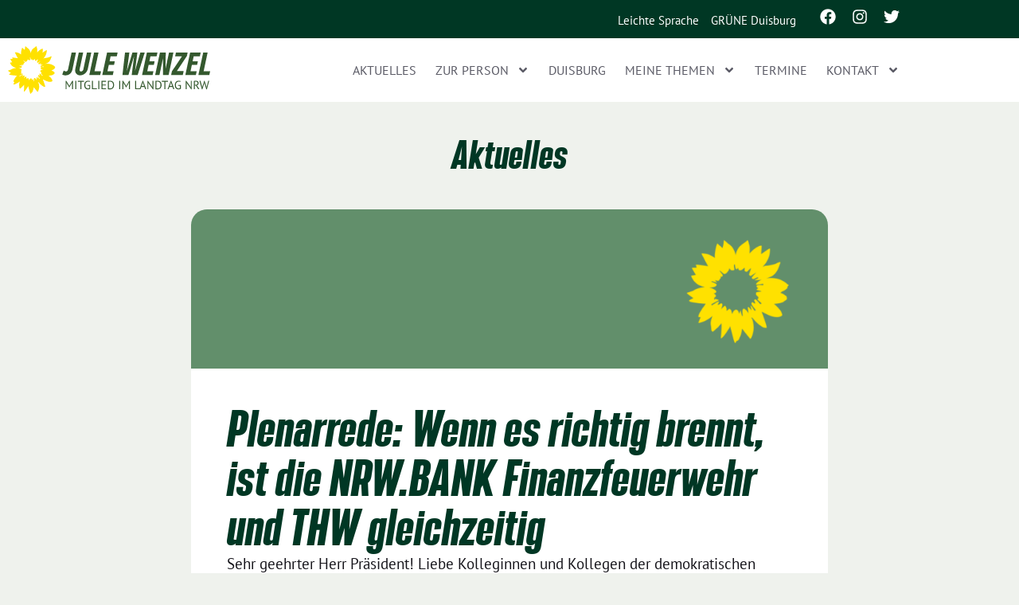

--- FILE ---
content_type: text/css
request_url: https://julewenzel.de/wp-content/uploads/elementor/css/post-5.css?ver=1768959941
body_size: 7188
content:
.elementor-kit-5{--e-global-color-primary:#005437;--e-global-color-secondary:#003724;--e-global-color-text:#15141A;--e-global-color-accent:#72183B;--e-global-color-2fe8ceb:#FFE100;--e-global-color-7832910:#5B5B66;--e-global-color-5ce9e2f:#46962B;--e-global-color-bcf63eb:#FFFFFF;--e-global-color-a9a873c:#072415;--e-global-color-64cebdf:#EFF2ED;--e-global-color-ea6b4dc:#ED7C7C;--e-global-color-2bf3ca6:#FA4949;--e-global-color-2c53ab8:#9BAD17;--e-global-color-d990505:#084721;--e-global-color-87b86dd:#296835;--e-global-color-e7eb439:#005437;--e-global-color-c45fda7:#4B0822;--e-global-typography-primary-font-family:"GrueneType_local";--e-global-typography-primary-font-weight:400;--e-global-typography-secondary-font-family:"GrueneType_local";--e-global-typography-secondary-font-weight:400;--e-global-typography-text-font-family:"PT-Sans-local";--e-global-typography-text-font-weight:400;--e-global-typography-accent-font-family:"PT-Sans-local";--e-global-typography-accent-font-weight:500;color:var( --e-global-color-text );font-family:"PT-Sans-local", Sans-serif;font-size:19px;font-weight:400;}.elementor-kit-5 e-page-transition{background-color:#FFBC7D;}.elementor-kit-5 a{color:var( --e-global-color-5ce9e2f );}.elementor-kit-5 a:hover{color:var( --e-global-color-secondary );}.elementor-kit-5 h1{color:var( --e-global-color-primary );font-weight:400;}.elementor-kit-5 h2{color:var( --e-global-color-primary );font-family:"BereitBolf-local", Sans-serif;font-size:45px;font-weight:400;}.elementor-kit-5 h4{color:var( --e-global-color-secondary );font-size:31px;}.elementor-section.elementor-section-boxed > .elementor-container{max-width:1140px;}.e-con{--container-max-width:1140px;}.elementor-widget:not(:last-child){margin-block-end:20px;}.elementor-element{--widgets-spacing:20px 20px;--widgets-spacing-row:20px;--widgets-spacing-column:20px;}{}h1.entry-title{display:var(--page-title-display);}.site-header .site-branding{flex-direction:column;align-items:stretch;}.site-header{padding-inline-end:0px;padding-inline-start:0px;}.site-footer .site-branding{flex-direction:column;align-items:stretch;}@media(max-width:1024px){.elementor-section.elementor-section-boxed > .elementor-container{max-width:1024px;}.e-con{--container-max-width:1024px;}}@media(max-width:767px){.elementor-section.elementor-section-boxed > .elementor-container{max-width:767px;}.e-con{--container-max-width:767px;}}/* Start Custom Fonts CSS */@font-face {
	font-family: 'GrueneType_local';
	font-style: normal;
	font-weight: normal;
	font-display: auto;
	src: url('https://julewenzel.de/wp-content/uploads/2023/12/gruenetype-blackcondenseditalic-webfont.eot');
	src: url('https://julewenzel.de/wp-content/uploads/2023/12/gruenetype-blackcondenseditalic-webfont.eot?#iefix') format('embedded-opentype'),
		url('https://julewenzel.de/wp-content/uploads/2023/12/GrueneType-BlackCondensedItalic.woff2') format('woff2'),
		url('https://julewenzel.de/wp-content/uploads/2023/12/GrueneType-BlackCondensedItalic.woff') format('woff'),
		url('https://julewenzel.de/wp-content/uploads/2023/12/gruenetype-blackcondenseditalic-webfont.ttf') format('truetype'),
		url('https://julewenzel.de/wp-content/uploads/2023/12/gruenetype-blackcondenseditalic-webfont.svg#GrueneType_local') format('svg');
}
/* End Custom Fonts CSS */
/* Start Custom Fonts CSS */@font-face {
	font-family: 'PT-Sans-local';
	font-style: normal;
	font-weight: normal;
	font-display: auto;
	src: url('https://julewenzel.de/wp-content/uploads/2022/11/pt-sans-v17-latin-regular.eot');
	src: url('https://julewenzel.de/wp-content/uploads/2022/11/pt-sans-v17-latin-regular.eot?#iefix') format('embedded-opentype'),
		url('https://julewenzel.de/wp-content/uploads/2022/11/pt-sans-v17-latin-regular.woff2') format('woff2'),
		url('https://julewenzel.de/wp-content/uploads/2022/11/pt-sans-v17-latin-regular.woff') format('woff'),
		url('https://julewenzel.de/wp-content/uploads/2022/11/pt-sans-v17-latin-regular.ttf') format('truetype'),
		url('https://julewenzel.de/wp-content/uploads/2022/11/pt-sans-v17-latin-regular.svg#PT-Sans-local') format('svg');
}
@font-face {
	font-family: 'PT-Sans-local';
	font-style: italic;
	font-weight: normal;
	font-display: auto;
	src: url('https://julewenzel.de/wp-content/uploads/2022/11/pt-sans-v17-latin-italic.eot');
	src: url('https://julewenzel.de/wp-content/uploads/2022/11/pt-sans-v17-latin-italic.eot?#iefix') format('embedded-opentype'),
		url('https://julewenzel.de/wp-content/uploads/2022/11/pt-sans-v17-latin-italic.woff2') format('woff2'),
		url('https://julewenzel.de/wp-content/uploads/2022/11/pt-sans-v17-latin-italic.woff') format('woff'),
		url('https://julewenzel.de/wp-content/uploads/2022/11/pt-sans-v17-latin-italic.ttf') format('truetype'),
		url('https://julewenzel.de/wp-content/uploads/2022/11/pt-sans-v17-latin-italic.svg#PT-Sans-local') format('svg');
}
@font-face {
	font-family: 'PT-Sans-local';
	font-style: normal;
	font-weight: bold;
	font-display: auto;
	src: url('https://julewenzel.de/wp-content/uploads/2022/11/pt-sans-v17-latin-700.eot');
	src: url('https://julewenzel.de/wp-content/uploads/2022/11/pt-sans-v17-latin-700.eot?#iefix') format('embedded-opentype'),
		url('https://julewenzel.de/wp-content/uploads/2022/11/pt-sans-v17-latin-700.woff2') format('woff2'),
		url('https://julewenzel.de/wp-content/uploads/2022/11/pt-sans-v17-latin-700.woff') format('woff'),
		url('https://julewenzel.de/wp-content/uploads/2022/11/pt-sans-v17-latin-700.ttf') format('truetype'),
		url('https://julewenzel.de/wp-content/uploads/2022/11/pt-sans-v17-latin-700.svg#PT-Sans-local') format('svg');
}
@font-face {
	font-family: 'PT-Sans-local';
	font-style: italic;
	font-weight: bold;
	font-display: auto;
	src: url('https://julewenzel.de/wp-content/uploads/2022/11/pt-sans-v17-latin-700italic.eot');
	src: url('https://julewenzel.de/wp-content/uploads/2022/11/pt-sans-v17-latin-700italic.eot?#iefix') format('embedded-opentype'),
		url('https://julewenzel.de/wp-content/uploads/2022/11/pt-sans-v17-latin-700italic.woff2') format('woff2'),
		url('https://julewenzel.de/wp-content/uploads/2022/11/pt-sans-v17-latin-700italic.woff') format('woff'),
		url('https://julewenzel.de/wp-content/uploads/2022/11/pt-sans-v17-latin-700italic.ttf') format('truetype'),
		url('https://julewenzel.de/wp-content/uploads/2022/11/pt-sans-v17-latin-700italic.svg#PT-Sans-local') format('svg');
}
@font-face {
	font-family: 'PT-Sans-local';
	font-style: normal;
	font-weight: normal;
	font-display: auto;
	src: ;
}
/* End Custom Fonts CSS */
/* Start Custom Fonts CSS */@font-face {
	font-family: 'BereitBolf-local';
	font-style: normal;
	font-weight: normal;
	font-display: auto;
	src: url('https://julewenzel.de/wp-content/uploads/2022/11/bereitbold-oblique-webfont.eot');
	src: url('https://julewenzel.de/wp-content/uploads/2022/11/bereitbold-oblique-webfont.eot?#iefix') format('embedded-opentype'),
		url('https://julewenzel.de/wp-content/uploads/2022/11/bereitbold-oblique-webfont.woff2') format('woff2'),
		url('https://julewenzel.de/wp-content/uploads/2022/11/bereitbold-oblique-webfont.woff') format('woff'),
		url('https://julewenzel.de/wp-content/uploads/2022/11/bereitbold-oblique-webfont.ttf') format('truetype'),
		url('https://julewenzel.de/wp-content/uploads/2022/11/bereitbold-oblique-webfont.svg#BereitBolf-local') format('svg');
}
/* End Custom Fonts CSS */

--- FILE ---
content_type: text/css
request_url: https://julewenzel.de/wp-content/uploads/elementor/css/post-9.css?ver=1768959941
body_size: 12703
content:
.elementor-9 .elementor-element.elementor-element-71d539d:not(.elementor-motion-effects-element-type-background), .elementor-9 .elementor-element.elementor-element-71d539d > .elementor-motion-effects-container > .elementor-motion-effects-layer{background-color:var( --e-global-color-secondary );}.elementor-9 .elementor-element.elementor-element-71d539d{transition:background 0.3s, border 0.3s, border-radius 0.3s, box-shadow 0.3s;}.elementor-9 .elementor-element.elementor-element-71d539d > .elementor-background-overlay{transition:background 0.3s, border-radius 0.3s, opacity 0.3s;}.elementor-bc-flex-widget .elementor-9 .elementor-element.elementor-element-8f218c0.elementor-column .elementor-widget-wrap{align-items:center;}.elementor-9 .elementor-element.elementor-element-8f218c0.elementor-column.elementor-element[data-element_type="column"] > .elementor-widget-wrap.elementor-element-populated{align-content:center;align-items:center;}.elementor-9 .elementor-element.elementor-element-8f218c0.elementor-column > .elementor-widget-wrap{justify-content:flex-end;}.elementor-widget-button .elementor-button{background-color:var( --e-global-color-accent );font-family:var( --e-global-typography-accent-font-family ), Sans-serif;font-weight:var( --e-global-typography-accent-font-weight );}.elementor-9 .elementor-element.elementor-element-3fbe0fb .elementor-button{background-color:#145F3200;fill:var( --e-global-color-bcf63eb );color:var( --e-global-color-bcf63eb );padding:0px 0px 0px 0px;}.elementor-9 .elementor-element.elementor-element-3fbe0fb{width:auto;max-width:auto;}.elementor-9 .elementor-element.elementor-element-3fbe0fb > .elementor-widget-container{margin:0px 15px 0px 0px;}.elementor-9 .elementor-element.elementor-element-3fbe0fb .elementor-button:hover, .elementor-9 .elementor-element.elementor-element-3fbe0fb .elementor-button:focus{color:var( --e-global-color-2fe8ceb );}.elementor-9 .elementor-element.elementor-element-3fbe0fb .elementor-button:hover svg, .elementor-9 .elementor-element.elementor-element-3fbe0fb .elementor-button:focus svg{fill:var( --e-global-color-2fe8ceb );}.elementor-9 .elementor-element.elementor-element-d51ffea .elementor-button{background-color:#145F3200;fill:var( --e-global-color-bcf63eb );color:var( --e-global-color-bcf63eb );padding:0px 0px 0px 0px;}.elementor-9 .elementor-element.elementor-element-d51ffea{width:auto;max-width:auto;}.elementor-9 .elementor-element.elementor-element-d51ffea > .elementor-widget-container{margin:0px 30px 0px 0px;}.elementor-9 .elementor-element.elementor-element-d51ffea .elementor-button:hover, .elementor-9 .elementor-element.elementor-element-d51ffea .elementor-button:focus{color:var( --e-global-color-2fe8ceb );}.elementor-9 .elementor-element.elementor-element-d51ffea .elementor-button:hover svg, .elementor-9 .elementor-element.elementor-element-d51ffea .elementor-button:focus svg{fill:var( --e-global-color-2fe8ceb );}.elementor-9 .elementor-element.elementor-element-aa179a2{--grid-template-columns:repeat(0, auto);width:auto;max-width:auto;--icon-size:20px;--grid-column-gap:15px;--grid-row-gap:0px;}.elementor-9 .elementor-element.elementor-element-aa179a2 .elementor-widget-container{text-align:right;}.elementor-9 .elementor-element.elementor-element-aa179a2 .elementor-social-icon{background-color:#A0C86400;--icon-padding:0em;}.elementor-9 .elementor-element.elementor-element-aa179a2 .elementor-social-icon i{color:var( --e-global-color-bcf63eb );}.elementor-9 .elementor-element.elementor-element-aa179a2 .elementor-social-icon svg{fill:var( --e-global-color-bcf63eb );}.elementor-9 .elementor-element.elementor-element-aa179a2 .elementor-social-icon:hover i{color:var( --e-global-color-2fe8ceb );}.elementor-9 .elementor-element.elementor-element-aa179a2 .elementor-social-icon:hover svg{fill:var( --e-global-color-2fe8ceb );}.elementor-9 .elementor-element.elementor-element-dc9e2ef:not(.elementor-motion-effects-element-type-background), .elementor-9 .elementor-element.elementor-element-dc9e2ef > .elementor-motion-effects-container > .elementor-motion-effects-layer{background-color:var( --e-global-color-bcf63eb );}.elementor-9 .elementor-element.elementor-element-dc9e2ef{transition:background 0.3s, border 0.3s, border-radius 0.3s, box-shadow 0.3s;}.elementor-9 .elementor-element.elementor-element-dc9e2ef > .elementor-background-overlay{transition:background 0.3s, border-radius 0.3s, opacity 0.3s;}.elementor-bc-flex-widget .elementor-9 .elementor-element.elementor-element-a04f4dd.elementor-column .elementor-widget-wrap{align-items:center;}.elementor-9 .elementor-element.elementor-element-a04f4dd.elementor-column.elementor-element[data-element_type="column"] > .elementor-widget-wrap.elementor-element-populated{align-content:center;align-items:center;}.elementor-9 .elementor-element.elementor-element-a04f4dd.elementor-column > .elementor-widget-wrap{justify-content:space-between;}.elementor-widget-theme-site-logo .widget-image-caption{color:var( --e-global-color-text );font-family:var( --e-global-typography-text-font-family ), Sans-serif;font-weight:var( --e-global-typography-text-font-weight );}.elementor-9 .elementor-element.elementor-element-03f974b{width:auto;max-width:auto;text-align:start;}.elementor-9 .elementor-element.elementor-element-03f974b > .elementor-widget-container{margin:0px 7px 0px 0px;}.elementor-9 .elementor-element.elementor-element-03f974b img{width:254px;}.elementor-widget-nav-menu .elementor-nav-menu .elementor-item{font-family:var( --e-global-typography-primary-font-family ), Sans-serif;font-weight:var( --e-global-typography-primary-font-weight );}.elementor-widget-nav-menu .elementor-nav-menu--main .elementor-item{color:var( --e-global-color-text );fill:var( --e-global-color-text );}.elementor-widget-nav-menu .elementor-nav-menu--main .elementor-item:hover,
					.elementor-widget-nav-menu .elementor-nav-menu--main .elementor-item.elementor-item-active,
					.elementor-widget-nav-menu .elementor-nav-menu--main .elementor-item.highlighted,
					.elementor-widget-nav-menu .elementor-nav-menu--main .elementor-item:focus{color:var( --e-global-color-accent );fill:var( --e-global-color-accent );}.elementor-widget-nav-menu .elementor-nav-menu--main:not(.e--pointer-framed) .elementor-item:before,
					.elementor-widget-nav-menu .elementor-nav-menu--main:not(.e--pointer-framed) .elementor-item:after{background-color:var( --e-global-color-accent );}.elementor-widget-nav-menu .e--pointer-framed .elementor-item:before,
					.elementor-widget-nav-menu .e--pointer-framed .elementor-item:after{border-color:var( --e-global-color-accent );}.elementor-widget-nav-menu{--e-nav-menu-divider-color:var( --e-global-color-text );}.elementor-widget-nav-menu .elementor-nav-menu--dropdown .elementor-item, .elementor-widget-nav-menu .elementor-nav-menu--dropdown  .elementor-sub-item{font-family:var( --e-global-typography-accent-font-family ), Sans-serif;font-weight:var( --e-global-typography-accent-font-weight );}.elementor-9 .elementor-element.elementor-element-05c2af7{width:auto;max-width:auto;align-self:center;--e-nav-menu-horizontal-menu-item-margin:calc( 24px / 2 );}.elementor-9 .elementor-element.elementor-element-05c2af7 .elementor-menu-toggle{margin-left:auto;background-color:var( --e-global-color-primary );}.elementor-9 .elementor-element.elementor-element-05c2af7 .elementor-nav-menu .elementor-item{font-family:"PT-Sans-local", Sans-serif;font-size:16px;font-weight:400;text-transform:uppercase;}.elementor-9 .elementor-element.elementor-element-05c2af7 .elementor-nav-menu--main .elementor-item{color:var( --e-global-color-7832910 );fill:var( --e-global-color-7832910 );padding-left:0px;padding-right:0px;padding-top:0px;padding-bottom:0px;}.elementor-9 .elementor-element.elementor-element-05c2af7 .elementor-nav-menu--main .elementor-item:hover,
					.elementor-9 .elementor-element.elementor-element-05c2af7 .elementor-nav-menu--main .elementor-item.elementor-item-active,
					.elementor-9 .elementor-element.elementor-element-05c2af7 .elementor-nav-menu--main .elementor-item.highlighted,
					.elementor-9 .elementor-element.elementor-element-05c2af7 .elementor-nav-menu--main .elementor-item:focus{color:var( --e-global-color-5ce9e2f );fill:var( --e-global-color-5ce9e2f );}.elementor-9 .elementor-element.elementor-element-05c2af7 .elementor-nav-menu--main:not(.elementor-nav-menu--layout-horizontal) .elementor-nav-menu > li:not(:last-child){margin-bottom:24px;}.elementor-9 .elementor-element.elementor-element-05c2af7 .elementor-nav-menu--dropdown a:hover,
					.elementor-9 .elementor-element.elementor-element-05c2af7 .elementor-nav-menu--dropdown a:focus,
					.elementor-9 .elementor-element.elementor-element-05c2af7 .elementor-nav-menu--dropdown a.elementor-item-active,
					.elementor-9 .elementor-element.elementor-element-05c2af7 .elementor-nav-menu--dropdown a.highlighted,
					.elementor-9 .elementor-element.elementor-element-05c2af7 .elementor-menu-toggle:hover,
					.elementor-9 .elementor-element.elementor-element-05c2af7 .elementor-menu-toggle:focus{color:var( --e-global-color-5ce9e2f );}.elementor-9 .elementor-element.elementor-element-05c2af7 .elementor-nav-menu--dropdown a:hover,
					.elementor-9 .elementor-element.elementor-element-05c2af7 .elementor-nav-menu--dropdown a:focus,
					.elementor-9 .elementor-element.elementor-element-05c2af7 .elementor-nav-menu--dropdown a.elementor-item-active,
					.elementor-9 .elementor-element.elementor-element-05c2af7 .elementor-nav-menu--dropdown a.highlighted{background-color:var( --e-global-color-64cebdf );}.elementor-9 .elementor-element.elementor-element-05c2af7 .elementor-nav-menu--dropdown a.elementor-item-active{background-color:var( --e-global-color-64cebdf );}.elementor-9 .elementor-element.elementor-element-05c2af7 .elementor-nav-menu--dropdown .elementor-item, .elementor-9 .elementor-element.elementor-element-05c2af7 .elementor-nav-menu--dropdown  .elementor-sub-item{font-family:"PT-Sans-local", Sans-serif;font-size:1em;font-weight:700;text-transform:uppercase;letter-spacing:0.4px;}.elementor-9 .elementor-element.elementor-element-05c2af7 .elementor-nav-menu--dropdown{border-style:solid;border-width:1px 1px 1px 1px;border-color:#CCCCD6;border-radius:15px 15px 15px 15px;}.elementor-9 .elementor-element.elementor-element-05c2af7 .elementor-nav-menu--dropdown li:first-child a{border-top-left-radius:15px;border-top-right-radius:15px;}.elementor-9 .elementor-element.elementor-element-05c2af7 .elementor-nav-menu--dropdown li:last-child a{border-bottom-right-radius:15px;border-bottom-left-radius:15px;}.elementor-9 .elementor-element.elementor-element-05c2af7 .elementor-nav-menu--main .elementor-nav-menu--dropdown, .elementor-9 .elementor-element.elementor-element-05c2af7 .elementor-nav-menu__container.elementor-nav-menu--dropdown{box-shadow:0px 0px 20px 0px rgba(0, 0, 0, 0.2);}.elementor-9 .elementor-element.elementor-element-05c2af7 .elementor-nav-menu--dropdown a{padding-left:30px;padding-right:30px;padding-top:15px;padding-bottom:15px;}.elementor-9 .elementor-element.elementor-element-05c2af7 .elementor-nav-menu--dropdown li:not(:last-child){border-style:solid;border-color:#5B5B663B;border-bottom-width:1px;}.elementor-9 .elementor-element.elementor-element-05c2af7 .elementor-nav-menu--main > .elementor-nav-menu > li > .elementor-nav-menu--dropdown, .elementor-9 .elementor-element.elementor-element-05c2af7 .elementor-nav-menu__container.elementor-nav-menu--dropdown{margin-top:40px !important;}.elementor-9 .elementor-element.elementor-element-05c2af7 div.elementor-menu-toggle{color:var( --e-global-color-bcf63eb );}.elementor-9 .elementor-element.elementor-element-05c2af7 div.elementor-menu-toggle svg{fill:var( --e-global-color-bcf63eb );}.elementor-theme-builder-content-area{height:400px;}.elementor-location-header:before, .elementor-location-footer:before{content:"";display:table;clear:both;}@media(max-width:1024px){.elementor-9 .elementor-element.elementor-element-05c2af7 .elementor-nav-menu--dropdown{border-radius:0px 0px 0px 0px;}.elementor-9 .elementor-element.elementor-element-05c2af7 .elementor-nav-menu--dropdown li:first-child a{border-top-left-radius:0px;border-top-right-radius:0px;}.elementor-9 .elementor-element.elementor-element-05c2af7 .elementor-nav-menu--dropdown li:last-child a{border-bottom-right-radius:0px;border-bottom-left-radius:0px;}.elementor-9 .elementor-element.elementor-element-05c2af7 .elementor-nav-menu--dropdown a{padding-top:20px;padding-bottom:20px;}.elementor-9 .elementor-element.elementor-element-05c2af7 .elementor-nav-menu--main > .elementor-nav-menu > li > .elementor-nav-menu--dropdown, .elementor-9 .elementor-element.elementor-element-05c2af7 .elementor-nav-menu__container.elementor-nav-menu--dropdown{margin-top:0px !important;}.elementor-9 .elementor-element.elementor-element-05c2af7{--nav-menu-icon-size:30px;}}

--- FILE ---
content_type: text/css
request_url: https://julewenzel.de/wp-content/uploads/elementor/css/post-84.css?ver=1768959941
body_size: 7115
content:
.elementor-84 .elementor-element.elementor-element-cfe9511:not(.elementor-motion-effects-element-type-background), .elementor-84 .elementor-element.elementor-element-cfe9511 > .elementor-motion-effects-container > .elementor-motion-effects-layer{background-color:var( --e-global-color-primary );}.elementor-84 .elementor-element.elementor-element-cfe9511{transition:background 0.3s, border 0.3s, border-radius 0.3s, box-shadow 0.3s;padding:1% 0% 1% 0%;}.elementor-84 .elementor-element.elementor-element-cfe9511 > .elementor-background-overlay{transition:background 0.3s, border-radius 0.3s, opacity 0.3s;}.elementor-widget-image .widget-image-caption{color:var( --e-global-color-text );font-family:var( --e-global-typography-text-font-family ), Sans-serif;font-weight:var( --e-global-typography-text-font-weight );}.elementor-84 .elementor-element.elementor-element-1544f09{text-align:end;}.elementor-84 .elementor-element.elementor-element-1544f09 img{width:250px;height:133px;}.elementor-84 .elementor-element.elementor-element-f6146d9 > .elementor-container > .elementor-column > .elementor-widget-wrap{align-content:center;align-items:center;}.elementor-84 .elementor-element.elementor-element-f6146d9:not(.elementor-motion-effects-element-type-background), .elementor-84 .elementor-element.elementor-element-f6146d9 > .elementor-motion-effects-container > .elementor-motion-effects-layer{background-color:#002518;}.elementor-84 .elementor-element.elementor-element-f6146d9{transition:background 0.3s, border 0.3s, border-radius 0.3s, box-shadow 0.3s;padding:3% 0% 3% 0%;}.elementor-84 .elementor-element.elementor-element-f6146d9 > .elementor-background-overlay{transition:background 0.3s, border-radius 0.3s, opacity 0.3s;}.elementor-widget-icon-list .elementor-icon-list-item:not(:last-child):after{border-color:var( --e-global-color-text );}.elementor-widget-icon-list .elementor-icon-list-icon i{color:var( --e-global-color-primary );}.elementor-widget-icon-list .elementor-icon-list-icon svg{fill:var( --e-global-color-primary );}.elementor-widget-icon-list .elementor-icon-list-item > .elementor-icon-list-text, .elementor-widget-icon-list .elementor-icon-list-item > a{font-family:var( --e-global-typography-text-font-family ), Sans-serif;font-weight:var( --e-global-typography-text-font-weight );}.elementor-widget-icon-list .elementor-icon-list-text{color:var( --e-global-color-secondary );}.elementor-84 .elementor-element.elementor-element-5794e65 .elementor-icon-list-icon i{transition:color 0.3s;}.elementor-84 .elementor-element.elementor-element-5794e65 .elementor-icon-list-icon svg{transition:fill 0.3s;}.elementor-84 .elementor-element.elementor-element-5794e65{--e-icon-list-icon-size:14px;--icon-vertical-offset:0px;}.elementor-84 .elementor-element.elementor-element-5794e65 .elementor-icon-list-item > .elementor-icon-list-text, .elementor-84 .elementor-element.elementor-element-5794e65 .elementor-icon-list-item > a{font-family:"PT-Sans-local", Sans-serif;font-size:15px;font-weight:400;}.elementor-84 .elementor-element.elementor-element-5794e65 .elementor-icon-list-text{color:var( --e-global-color-bcf63eb );transition:color 0.3s;}.elementor-84 .elementor-element.elementor-element-5794e65 .elementor-icon-list-item:hover .elementor-icon-list-text{color:var( --e-global-color-5ce9e2f );}.elementor-84 .elementor-element.elementor-element-3a7702c{--grid-template-columns:repeat(0, auto);--icon-size:23px;--grid-column-gap:6px;--grid-row-gap:0px;}.elementor-84 .elementor-element.elementor-element-3a7702c .elementor-widget-container{text-align:center;}.elementor-84 .elementor-element.elementor-element-3a7702c .elementor-social-icon{background-color:var( --e-global-color-bcf63eb );--icon-padding:0.4em;}.elementor-84 .elementor-element.elementor-element-3a7702c .elementor-social-icon i{color:var( --e-global-color-a9a873c );}.elementor-84 .elementor-element.elementor-element-3a7702c .elementor-social-icon svg{fill:var( --e-global-color-a9a873c );}.elementor-84 .elementor-element.elementor-element-3a7702c .elementor-icon{border-radius:100px 100px 100px 100px;}.elementor-84 .elementor-element.elementor-element-3a7702c .elementor-social-icon:hover{background-color:var( --e-global-color-5ce9e2f );}.elementor-84 .elementor-element.elementor-element-3a7702c .elementor-social-icon:hover i{color:var( --e-global-color-bcf63eb );}.elementor-84 .elementor-element.elementor-element-3a7702c .elementor-social-icon:hover svg{fill:var( --e-global-color-bcf63eb );}.elementor-84 .elementor-element.elementor-element-54de464 .elementor-icon-list-icon i{transition:color 0.3s;}.elementor-84 .elementor-element.elementor-element-54de464 .elementor-icon-list-icon svg{transition:fill 0.3s;}.elementor-84 .elementor-element.elementor-element-54de464{--e-icon-list-icon-size:14px;--icon-vertical-offset:0px;}.elementor-84 .elementor-element.elementor-element-54de464 .elementor-icon-list-item > .elementor-icon-list-text, .elementor-84 .elementor-element.elementor-element-54de464 .elementor-icon-list-item > a{font-family:"PT-Sans-local", Sans-serif;font-size:15px;font-weight:400;}.elementor-84 .elementor-element.elementor-element-54de464 .elementor-icon-list-text{color:var( --e-global-color-bcf63eb );transition:color 0.3s;}.elementor-84 .elementor-element.elementor-element-54de464 .elementor-icon-list-item:hover .elementor-icon-list-text{color:var( --e-global-color-5ce9e2f );}.elementor-theme-builder-content-area{height:400px;}.elementor-location-header:before, .elementor-location-footer:before{content:"";display:table;clear:both;}@media(max-width:1024px){.elementor-84 .elementor-element.elementor-element-5794e65 .elementor-icon-list-items:not(.elementor-inline-items) .elementor-icon-list-item:not(:last-child){padding-block-end:calc(15px/2);}.elementor-84 .elementor-element.elementor-element-5794e65 .elementor-icon-list-items:not(.elementor-inline-items) .elementor-icon-list-item:not(:first-child){margin-block-start:calc(15px/2);}.elementor-84 .elementor-element.elementor-element-5794e65 .elementor-icon-list-items.elementor-inline-items .elementor-icon-list-item{margin-inline:calc(15px/2);}.elementor-84 .elementor-element.elementor-element-5794e65 .elementor-icon-list-items.elementor-inline-items{margin-inline:calc(-15px/2);}.elementor-84 .elementor-element.elementor-element-5794e65 .elementor-icon-list-items.elementor-inline-items .elementor-icon-list-item:after{inset-inline-end:calc(-15px/2);}.elementor-84 .elementor-element.elementor-element-54de464 .elementor-icon-list-items:not(.elementor-inline-items) .elementor-icon-list-item:not(:last-child){padding-block-end:calc(15px/2);}.elementor-84 .elementor-element.elementor-element-54de464 .elementor-icon-list-items:not(.elementor-inline-items) .elementor-icon-list-item:not(:first-child){margin-block-start:calc(15px/2);}.elementor-84 .elementor-element.elementor-element-54de464 .elementor-icon-list-items.elementor-inline-items .elementor-icon-list-item{margin-inline:calc(15px/2);}.elementor-84 .elementor-element.elementor-element-54de464 .elementor-icon-list-items.elementor-inline-items{margin-inline:calc(-15px/2);}.elementor-84 .elementor-element.elementor-element-54de464 .elementor-icon-list-items.elementor-inline-items .elementor-icon-list-item:after{inset-inline-end:calc(-15px/2);}}

--- FILE ---
content_type: text/css
request_url: https://julewenzel.de/wp-content/uploads/elementor/css/post-515.css?ver=1768961991
body_size: 11419
content:
.elementor-515 .elementor-element.elementor-element-f2fab2d{--display:flex;--flex-direction:column;--container-widget-width:100%;--container-widget-height:initial;--container-widget-flex-grow:0;--container-widget-align-self:initial;--flex-wrap-mobile:wrap;--padding-top:45px;--padding-bottom:45px;--padding-left:25px;--padding-right:25px;}.elementor-515 .elementor-element.elementor-element-e60e8dd{--display:flex;--gap:0px 0px;--row-gap:0px;--column-gap:0px;--padding-top:0px;--padding-bottom:0px;--padding-left:0px;--padding-right:0px;}.elementor-widget-heading .elementor-heading-title{font-family:var( --e-global-typography-primary-font-family ), Sans-serif;font-weight:var( --e-global-typography-primary-font-weight );color:var( --e-global-color-primary );}.elementor-515 .elementor-element.elementor-element-efbc31b > .elementor-widget-container{margin:0px 0px 45px 0px;}.elementor-515 .elementor-element.elementor-element-efbc31b{text-align:center;}.elementor-515 .elementor-element.elementor-element-efbc31b .elementor-heading-title{font-family:"BereitBolf-local", Sans-serif;font-weight:400;color:var( --e-global-color-secondary );}.elementor-widget-theme-post-featured-image .widget-image-caption{color:var( --e-global-color-text );font-family:var( --e-global-typography-text-font-family ), Sans-serif;font-weight:var( --e-global-typography-text-font-weight );}.elementor-515 .elementor-element.elementor-element-463edbe img{border-radius:20px 20px 0px 0px;}.elementor-515 .elementor-element.elementor-element-7369b29{--display:flex;--border-radius:0px 0px 20px 20px;--padding-top:45px;--padding-bottom:45px;--padding-left:45px;--padding-right:45px;}.elementor-515 .elementor-element.elementor-element-7369b29:not(.elementor-motion-effects-element-type-background), .elementor-515 .elementor-element.elementor-element-7369b29 > .elementor-motion-effects-container > .elementor-motion-effects-layer{background-color:var( --e-global-color-bcf63eb );}.elementor-widget-theme-post-title .elementor-heading-title{font-family:var( --e-global-typography-primary-font-family ), Sans-serif;font-weight:var( --e-global-typography-primary-font-weight );color:var( --e-global-color-primary );}.elementor-515 .elementor-element.elementor-element-2cfe58a .elementor-heading-title{font-family:"BereitBolf-local", Sans-serif;font-size:3em;font-weight:600;line-height:1.1em;color:var( --e-global-color-secondary );}.elementor-widget-post-info .elementor-icon-list-item:not(:last-child):after{border-color:var( --e-global-color-text );}.elementor-widget-post-info .elementor-icon-list-icon i{color:var( --e-global-color-primary );}.elementor-widget-post-info .elementor-icon-list-icon svg{fill:var( --e-global-color-primary );}.elementor-widget-post-info .elementor-icon-list-text, .elementor-widget-post-info .elementor-icon-list-text a{color:var( --e-global-color-secondary );}.elementor-widget-post-info .elementor-icon-list-item{font-family:var( --e-global-typography-text-font-family ), Sans-serif;font-weight:var( --e-global-typography-text-font-weight );}.elementor-515 .elementor-element.elementor-element-ec63cdb .elementor-icon-list-icon{width:14px;}.elementor-515 .elementor-element.elementor-element-ec63cdb .elementor-icon-list-icon i{font-size:14px;}.elementor-515 .elementor-element.elementor-element-ec63cdb .elementor-icon-list-icon svg{--e-icon-list-icon-size:14px;}.elementor-515 .elementor-element.elementor-element-ec63cdb .elementor-icon-list-text, .elementor-515 .elementor-element.elementor-element-ec63cdb .elementor-icon-list-text a{color:var( --e-global-color-2c53ab8 );}.elementor-515 .elementor-element.elementor-element-ec63cdb .elementor-icon-list-item{font-family:"PT-Sans-local", Sans-serif;font-weight:400;}.elementor-widget-theme-post-content{color:var( --e-global-color-text );font-family:var( --e-global-typography-text-font-family ), Sans-serif;font-weight:var( --e-global-typography-text-font-weight );}.elementor-515 .elementor-element.elementor-element-04bba3d{font-family:"PT-Sans-local", Sans-serif;font-weight:400;}.elementor-515 .elementor-element.elementor-element-3a73d25{--display:flex;--padding-top:15px;--padding-bottom:45px;--padding-left:25px;--padding-right:25px;}.elementor-widget-post-navigation span.post-navigation__prev--label{color:var( --e-global-color-text );}.elementor-widget-post-navigation span.post-navigation__next--label{color:var( --e-global-color-text );}.elementor-widget-post-navigation span.post-navigation__prev--label, .elementor-widget-post-navigation span.post-navigation__next--label{font-family:var( --e-global-typography-secondary-font-family ), Sans-serif;font-weight:var( --e-global-typography-secondary-font-weight );}.elementor-widget-post-navigation span.post-navigation__prev--title, .elementor-widget-post-navigation span.post-navigation__next--title{color:var( --e-global-color-secondary );font-family:var( --e-global-typography-secondary-font-family ), Sans-serif;font-weight:var( --e-global-typography-secondary-font-weight );}.elementor-515 .elementor-element.elementor-element-8577047 span.post-navigation__prev--label{color:var( --e-global-color-2c53ab8 );}.elementor-515 .elementor-element.elementor-element-8577047 span.post-navigation__next--label{color:var( --e-global-color-2c53ab8 );}.elementor-515 .elementor-element.elementor-element-8577047 span.post-navigation__prev--label, .elementor-515 .elementor-element.elementor-element-8577047 span.post-navigation__next--label{font-family:"BereitBolf-local", Sans-serif;font-size:23px;font-weight:400;}.elementor-515 .elementor-element.elementor-element-8577047 span.post-navigation__prev--title, .elementor-515 .elementor-element.elementor-element-8577047 span.post-navigation__next--title{font-family:"BereitBolf-local", Sans-serif;font-size:1.8em;font-weight:400;}.elementor-515 .elementor-element.elementor-element-8577047 .post-navigation__arrow-wrapper{color:var( --e-global-color-2c53ab8 );fill:var( --e-global-color-2c53ab8 );}.elementor-515 .elementor-element.elementor-element-8577047 .elementor-post-navigation__separator{background-color:var( --e-global-color-64cebdf );width:3em;}.elementor-515 .elementor-element.elementor-element-8577047 .elementor-post-navigation{color:var( --e-global-color-64cebdf );border-block-width:3em;padding:15px 0;}.elementor-515 .elementor-element.elementor-element-8577047 .elementor-post-navigation__next.elementor-post-navigation__link{width:calc(50% - (3em / 2));}.elementor-515 .elementor-element.elementor-element-8577047 .elementor-post-navigation__prev.elementor-post-navigation__link{width:calc(50% - (3em / 2));}body.elementor-page-515:not(.elementor-motion-effects-element-type-background), body.elementor-page-515 > .elementor-motion-effects-container > .elementor-motion-effects-layer{background-color:var( --e-global-color-64cebdf );}@media(max-width:767px){.elementor-515 .elementor-element.elementor-element-f2fab2d{--padding-top:15px;--padding-bottom:15px;--padding-left:15px;--padding-right:15px;}.elementor-515 .elementor-element.elementor-element-7369b29{--padding-top:15px;--padding-bottom:15px;--padding-left:15px;--padding-right:15px;}.elementor-515 .elementor-element.elementor-element-2cfe58a .elementor-heading-title{font-size:1.9em;}.elementor-515 .elementor-element.elementor-element-ec63cdb .elementor-icon-list-item{font-size:0.8em;}.elementor-515 .elementor-element.elementor-element-04bba3d{font-size:0.9em;}}@media(min-width:768px){.elementor-515 .elementor-element.elementor-element-f2fab2d{--content-width:800px;}}/* Start Custom Fonts CSS */@font-face {
	font-family: 'BereitBolf-local';
	font-style: normal;
	font-weight: normal;
	font-display: auto;
	src: url('https://julewenzel.de/wp-content/uploads/2022/11/bereitbold-oblique-webfont.eot');
	src: url('https://julewenzel.de/wp-content/uploads/2022/11/bereitbold-oblique-webfont.eot?#iefix') format('embedded-opentype'),
		url('https://julewenzel.de/wp-content/uploads/2022/11/bereitbold-oblique-webfont.woff2') format('woff2'),
		url('https://julewenzel.de/wp-content/uploads/2022/11/bereitbold-oblique-webfont.woff') format('woff'),
		url('https://julewenzel.de/wp-content/uploads/2022/11/bereitbold-oblique-webfont.ttf') format('truetype'),
		url('https://julewenzel.de/wp-content/uploads/2022/11/bereitbold-oblique-webfont.svg#BereitBolf-local') format('svg');
}
/* End Custom Fonts CSS */
/* Start Custom Fonts CSS */@font-face {
	font-family: 'PT-Sans-local';
	font-style: normal;
	font-weight: normal;
	font-display: auto;
	src: url('https://julewenzel.de/wp-content/uploads/2022/11/pt-sans-v17-latin-regular.eot');
	src: url('https://julewenzel.de/wp-content/uploads/2022/11/pt-sans-v17-latin-regular.eot?#iefix') format('embedded-opentype'),
		url('https://julewenzel.de/wp-content/uploads/2022/11/pt-sans-v17-latin-regular.woff2') format('woff2'),
		url('https://julewenzel.de/wp-content/uploads/2022/11/pt-sans-v17-latin-regular.woff') format('woff'),
		url('https://julewenzel.de/wp-content/uploads/2022/11/pt-sans-v17-latin-regular.ttf') format('truetype'),
		url('https://julewenzel.de/wp-content/uploads/2022/11/pt-sans-v17-latin-regular.svg#PT-Sans-local') format('svg');
}
@font-face {
	font-family: 'PT-Sans-local';
	font-style: italic;
	font-weight: normal;
	font-display: auto;
	src: url('https://julewenzel.de/wp-content/uploads/2022/11/pt-sans-v17-latin-italic.eot');
	src: url('https://julewenzel.de/wp-content/uploads/2022/11/pt-sans-v17-latin-italic.eot?#iefix') format('embedded-opentype'),
		url('https://julewenzel.de/wp-content/uploads/2022/11/pt-sans-v17-latin-italic.woff2') format('woff2'),
		url('https://julewenzel.de/wp-content/uploads/2022/11/pt-sans-v17-latin-italic.woff') format('woff'),
		url('https://julewenzel.de/wp-content/uploads/2022/11/pt-sans-v17-latin-italic.ttf') format('truetype'),
		url('https://julewenzel.de/wp-content/uploads/2022/11/pt-sans-v17-latin-italic.svg#PT-Sans-local') format('svg');
}
@font-face {
	font-family: 'PT-Sans-local';
	font-style: normal;
	font-weight: bold;
	font-display: auto;
	src: url('https://julewenzel.de/wp-content/uploads/2022/11/pt-sans-v17-latin-700.eot');
	src: url('https://julewenzel.de/wp-content/uploads/2022/11/pt-sans-v17-latin-700.eot?#iefix') format('embedded-opentype'),
		url('https://julewenzel.de/wp-content/uploads/2022/11/pt-sans-v17-latin-700.woff2') format('woff2'),
		url('https://julewenzel.de/wp-content/uploads/2022/11/pt-sans-v17-latin-700.woff') format('woff'),
		url('https://julewenzel.de/wp-content/uploads/2022/11/pt-sans-v17-latin-700.ttf') format('truetype'),
		url('https://julewenzel.de/wp-content/uploads/2022/11/pt-sans-v17-latin-700.svg#PT-Sans-local') format('svg');
}
@font-face {
	font-family: 'PT-Sans-local';
	font-style: italic;
	font-weight: bold;
	font-display: auto;
	src: url('https://julewenzel.de/wp-content/uploads/2022/11/pt-sans-v17-latin-700italic.eot');
	src: url('https://julewenzel.de/wp-content/uploads/2022/11/pt-sans-v17-latin-700italic.eot?#iefix') format('embedded-opentype'),
		url('https://julewenzel.de/wp-content/uploads/2022/11/pt-sans-v17-latin-700italic.woff2') format('woff2'),
		url('https://julewenzel.de/wp-content/uploads/2022/11/pt-sans-v17-latin-700italic.woff') format('woff'),
		url('https://julewenzel.de/wp-content/uploads/2022/11/pt-sans-v17-latin-700italic.ttf') format('truetype'),
		url('https://julewenzel.de/wp-content/uploads/2022/11/pt-sans-v17-latin-700italic.svg#PT-Sans-local') format('svg');
}
@font-face {
	font-family: 'PT-Sans-local';
	font-style: normal;
	font-weight: normal;
	font-display: auto;
	src: ;
}
/* End Custom Fonts CSS */

--- FILE ---
content_type: image/svg+xml
request_url: https://julewenzel.de/wp-content/uploads/2022/11/logo-j-wenzel-2023.svg
body_size: 10969
content:
<svg xmlns="http://www.w3.org/2000/svg" xmlns:xlink="http://www.w3.org/1999/xlink" id="Ebene_2" data-name="Ebene 2" viewBox="0 0 253.71 60"><defs><style>      .cls-1 {        fill: none;      }      .cls-1, .cls-2, .cls-3 {        stroke-width: 0px;      }      .cls-4 {        clip-path: url(#clippath-1);      }      .cls-2 {        fill: #ffe100;      }      .cls-3 {        fill: #34582e;      }      .cls-5 {        clip-path: url(#clippath);      }    </style><clipPath id="clippath"><rect class="cls-1" width="59.58" height="60"></rect></clipPath><clipPath id="clippath-1"><rect class="cls-1" width="59.58" height="60"></rect></clipPath></defs><g id="Ebene_1-2" data-name="Ebene 1"><g id="Sonnenblume_2022" data-name="Sonnenblume 2022"><g class="cls-5"><g class="cls-4"><path class="cls-2" d="m59.58,26.23c-.02-.15-.41-.29-.68-.51-.89-.74-4.06-3.87-10.31-3.66-.79.03-1.51.1-2.17.21,1.33-.43,2.02-.69,2.42-.85.48-.19,3.67-1.29,5.39-6.89.15-.48.56-1.63.46-1.72-.13-.11-1.2.08-2.28.74-1.09.66-4.74,1.24-5.17,1.31-.26.04-1.33-.12-2.93.72,1.81-1.85,3.72-4.49,4.24-8.19.25-1.77.14-2.5.06-2.49-.11,0-.17,0-.3.05-.4.12-.81.46-2.14,1.35-1.33.89-2.74,1.87-2.74,1.87,0,0,.48-4.83.33-4.95-.15-.11-2.89-.08-7.1,4.61,0,0,.48-4.02-.31-5.53,0,0-.22-1.1-.39-1.67-.09-.29-.31-.59-.35-.56-.04.03-.42.09-1.02.78-.93,1.06-5.25,2.37-5.96,7.95-.54-2.25-1.69-5.27-4.52-6.8C22.5.43,21.79-.04,21.71,0c-.07.04-.04.73-.28,2.3-.27,1.76-.52,2.32-.52,2.32,0,0-2.97-2.61-3.05-2.69-.14-.14-1.95,5.6-1.42,8.46,0,0-.94-.73-2.65-1.61-1.94-1-5.21-1.17-5.19-1.02.04.26,2.76,5.57,3.9,7.43,0,0-7.32-1.26-7.19-.8.04.15.22.44.51,1.66,0,0-2.87-.06-2.84.18.04.27,2.18,3.8,2.34,3.99,0,0-2.22.43-2.69.46-.32.02,1.49,5,6.43,6.24.28.07.56.14.83.19.71.14.43.24-.03.29-1.25.13-2.61.46-4.11,1.01,0,0-1.19.46-1.82.96C3.29,29.88.15,30.41,0,30.87c.07.34,3.83,2.91,3.83,2.91,0,0-2.2,1.08-2.35,1.28-.1.14-.19.27-.16.31.03.04.17.21.56.45.88.55,8.72,1.37,9.2,1.17.48-.19-4.26,5.14-4.33,7.82,0,0,.78.06,1.21.09.34.03-1.43,3.36-1.11,3.34,2.13-.09,5.66-2.15,6.33-2.62.66-.47,1.57-1.18,1.81-1.4.25-.23-1.55,2.97-.81,5.79,0,0,.23,2.18.25,2.63.01.44.63.44.63.73,0,.36,1.73-1.37,2.55-2.03.82-.66,1.94-1.94,2.48-2.79.54-.84.06,6.62-.16,8.05-.07.46.03.51.11.67.02.05.79-.58,1.03-.75.36-.24,4.1-5.27,4.34-6.53,0,0,1.99,8.76,2.67,9.7.15.2.27.43.37.27.2-.31.5-1.13.72-1.2.29-.09,1.13-.19,1.57-1.44.44-1.25,1.24-2.47,1.61-5.71,0,0,4.24,5.4,4.79,5.91.22.2,1.37-1.72,1.88-4.79.51-3.08-.58-7.21-1.28-7.36,0,0-.29-.45.51-.17.46.16,2.22,3.23,6.29,5.55.68.39,2.14.4,2.15.37.33-.91-2.87-9.27-2.87-9.27,0,0,.08-.1.72.17.64.26,6.74,4.21,10.44,2.36.75-.37.79-.45.79-.45.42-1.82-2.83-5.26-4.83-6.83,0,0,5.25-.21,6.06-1.61,0,0,.97-.35,1.47-1.04.09-.12.19-1.55-.57-2.07-1.98-1.38-3.17-1.67-3.17-1.67,0,0,.55-.67,1.36-.92.8-.25,3.39-1.85,2.7-2.63,0,0,.83-.72.8-.91m-18.3,8.31c-.16.19,2.36,1.73,2.34,2.47,0,0-.64.44-.91.06-.27-.39-2.16-2.48-2.47-2.54-.23-.05-.67.06-.88.47,0,0,.83,1.93.57,1.98-.26.05-1.55-.86-1.55-.86,0,0-.85.37-.57,1.14.28.77,2.58,3.38,2.45,3.54,0,0-.2.43-.49.4-.3-.03-1.89-2.91-2.28-3.02-.39-.11.46,2.69.46,2.69,0,0-1.44-1.51-1.82-1.83-.38-.32-.44.33-.44.33l.42,3.2s-4.48-6.67-3.38,1.28c0,0-.1.45-.25.44-.15-.02-1.1-2.63-.99-3.35.11-.72-.78,1.98-.78,1.98,0,0-1.4-5.58-4.31.14,0,0-.2-2.16-.65-2.53-.45-.37-.82-.57-.93-.5-.11.07-1.14,1.05-1.54,1.14-.4.1.32-1.29-.27-1.68,0,0,.05-.39-.29-.94-.35-.56-.68-.35-2.69,1.81,0,0,.84-2.05.83-2.76,0-.71-.79-.87-.79-.87,0,0-1.46,1.11-1.88.97-.43-.14.7-1.49.72-1.87,0-.12-.16-.07-.16-.07,0,0-.17-.13-1.64.73l-2.38,1.51c-.17-.11-.41-.09-.34-.65.02-.16,4.44-2.24,4.24-2.46-.2-.22-1.67-.58-1.67-.58,0,0,.27-.1,0-.23-.28-.12-.71.84-.71.84,0,0-.5-1.39.13-1.61.92-.3.64-1.27.64-1.27l-1.27-1s3.21-.56.38-2.27c-.82-.49-1.66-.86-2.56-1.1-.25-.07-.34-.17.04-.15,2.32.06,4.18-.74,3.88-1.74,0,0-.1-.4-3.11-1.5,0,0,.08-.36.29-.41.2-.05,3.34,1.1,3.12.91-.22-.18-1.37-1.46-1.16-1.45.21,0,1.68.63,2.17.17.47-.44.76-1.24,1.07-1.42.31-.18-.82-1.22.67-.74,0,0,1.01-.57.21-1.49-.79-.93-3.31-3.9.8-.31.98.86,3.44-1.76,3.24-3.19,0,0,.98.99,1.19,1.1.21.11,1.58.27,1.89-.21.14-.22-.5-2.25-.09-3.14,0,0,.17-.02.34.17.17.19.18,2.31.93,2.71,0,0,.84-.49.98-.86.14-.37-.23,2.29,2.28,1.14,0,0,1.22-1.09,1.57-1.12.35-.03-.26,1.29.05,1.76.31.47,1.34.79,1.67.2.33-.59,1.89-1.77,2.02-1.72.12.05-.8,2.5-.9,2.74-.15.35-.26.87-.26.87,0,0,.12.68.98.87,0,0,1.62-.94,3.3-2.17-.18.21-.35.43-.53.67,0,0-2.18,2.23-2.18,2.56,0,.32.75,1.05,1.36.64.61-.41,2.08-1.02,2.21-.91.13.11.36.41.06.58-.31.18-2.02,1.07-2.02,1.07,0,0,1.96.13,4.35-.35-2.59,1.05-3.49,2.65-3.46,2.8.08.51,4.1-.53,4.21-.28.58,1.31-1.28.5-2.09.64h0c-.81.13-2.89.18-.97,1.83,0,0,.36.03-.59.59-.95.56,2.11.89,2.48,1.3.36.41-3.03-.04-2.97.98.06.94-.48.47,1.18,2.26.15.16.43.54-.42,1.45"></path></g></g></g><g><path class="cls-3" d="m68.11,35.76l1.79-5.12c1.1.72,2.11,1.13,2.95,1.13,1.26,0,2.2-.85,2.64-2.89l4.37-20.93h5.5l-4.46,21.38c-.91,4.43-4.34,7.39-8.52,7.39-1.48,0-3.17-.38-4.27-.94Z"></path><path class="cls-3" d="m90.61,36.7c-3.74,0-6.35-2.67-6.35-6.26,0-.53.06-1.1.19-1.67l4.43-20.84h5.5l-4.56,21.5c-.03.16-.06.35-.06.53,0,1.13.75,1.85,1.89,1.85,1.29,0,2.61-1.07,2.89-2.39l4.56-21.5h5.47l-4.43,20.84c-.91,4.31-5.19,7.92-9.52,7.92Z"></path><path class="cls-3" d="m108.09,7.94h5.53l-5,23.48h8.17l-1.04,4.81h-13.7l6.04-28.29Z"></path><path class="cls-3" d="m131.56,36.23h-13.23l6.04-28.29h13.23l-1.04,4.81h-7.76l-1.32,6.16h6.57l-.97,4.72h-6.57l-1.67,7.83h7.76l-1.04,4.78Z"></path><path class="cls-3" d="m158.28,12.41l-7.1,23.83h-7.51l3.21-28.29h5.47l-3.24,23.73,7.07-23.73h6.19l-2.99,23.35,6.73-23.35h5.53l-8.9,28.29h-7.48l3.02-23.83Z"></path><path class="cls-3" d="m181.53,36.23h-13.23l6.04-28.29h13.23l-1.04,4.81h-7.76l-1.32,6.16h6.57l-.97,4.72h-6.57l-1.67,7.83h7.76l-1.04,4.78Z"></path><path class="cls-3" d="m190.74,7.94h7.23l-.31,20.93,4.46-20.93h5.5l-6.04,28.29h-7.14l.16-21.22-4.53,21.22h-5.38l6.04-28.29Z"></path><path class="cls-3" d="m205.76,31.61l12.6-18.86h-8.61l1.04-4.81h14.65l-.97,4.53-12.64,18.92h8.61l-1.04,4.84h-14.65l1.01-4.62Z"></path><path class="cls-3" d="m235.8,36.23h-13.23l6.04-28.29h13.23l-1.04,4.81h-7.76l-1.32,6.16h6.57l-.97,4.72h-6.57l-1.67,7.83h7.76l-1.04,4.78Z"></path><path class="cls-3" d="m245.01,7.94h5.53l-5,23.48h8.17l-1.04,4.81h-13.71l6.04-28.29Z"></path></g><g><path class="cls-3" d="m80.38,47.09l.15-1.58h-.08l-.57,1.44-2.73,4.74h-.38l-2.9-4.75-.54-1.42h-.08l.21,1.56v7.07h-1.17v-10.5h.93l3.29,5.37.49,1.17h.03l.46-1.2,3.14-5.34h.97v10.5h-1.24v-7.05Z"></path><path class="cls-3" d="m84.46,43.64h1.25v10.5h-1.25v-10.5Z"></path><path class="cls-3" d="m95.32,44.75h-3.27v9.39h-1.25v-9.39h-3.27v-1.11h7.79v1.11Z"></path><path class="cls-3" d="m99.68,48.91h3.52v4.62c-.16.12-.35.23-.58.33-.23.1-.47.19-.72.25-.25.07-.52.12-.79.16-.28.03-.54.05-.8.05-.67,0-1.28-.11-1.84-.32s-1.05-.54-1.46-.99c-.41-.44-.73-1.01-.96-1.69-.23-.69-.35-1.49-.35-2.42s.14-1.8.42-2.49c.28-.69.65-1.25,1.1-1.69.45-.43.96-.75,1.52-.95.56-.2,1.12-.3,1.68-.3.6,0,1.1.03,1.49.1.39.06.72.15.99.26l-.31,1.11c-.48-.24-1.17-.36-2.06-.36-.42,0-.84.07-1.25.22-.42.15-.79.39-1.12.73s-.6.79-.81,1.33-.31,1.23-.31,2.04c0,.74.08,1.38.25,1.92.17.54.41.99.71,1.34.3.35.67.62,1.1.79.43.17.9.26,1.41.26.64,0,1.18-.12,1.63-.38v-2.93l-2.44-.3v-.71Z"></path><path class="cls-3" d="m111.53,54.14h-6.21v-10.5h1.25v9.39h4.96v1.11Z"></path><path class="cls-3" d="m113.36,43.64h1.25v10.5h-1.25v-10.5Z"></path><path class="cls-3" d="m117.44,43.64h5.72v1.11h-4.47v3.43h4.1v1.11h-4.1v3.73h4.54v1.11h-5.79v-10.5Z"></path><path class="cls-3" d="m125.48,43.64c.19-.03.4-.05.64-.07.23-.01.48-.03.73-.03s.5,0,.75-.01.47,0,.68,0c.84,0,1.57.13,2.18.39.61.26,1.12.62,1.52,1.09.4.46.7,1.02.89,1.67.19.65.29,1.36.29,2.14,0,.71-.09,1.39-.28,2.05s-.48,1.24-.88,1.74-.92.91-1.56,1.21-1.42.46-2.32.46c-.16,0-.37,0-.62,0-.25,0-.52-.02-.79-.03-.27-.02-.52-.03-.75-.04-.23,0-.4-.02-.5-.04v-10.51Zm2.83.99h-.43c-.16,0-.31,0-.46.01s-.29.02-.41.03-.22.02-.29.03v8.4s.15.02.29.02c.14,0,.28.01.44.02.15,0,.29,0,.43.01s.23,0,.29,0c.7,0,1.29-.12,1.76-.36.47-.24.85-.56,1.14-.97.29-.4.49-.87.61-1.39.12-.53.18-1.07.18-1.63,0-.49-.06-.98-.17-1.48s-.3-.94-.57-1.34c-.27-.4-.63-.73-1.09-.98-.46-.25-1.03-.38-1.72-.38Z"></path><path class="cls-3" d="m139.58,43.64h1.25v10.5h-1.25v-10.5Z"></path><path class="cls-3" d="m151.73,47.09l.15-1.58h-.08l-.57,1.44-2.73,4.74h-.38l-2.9-4.75-.54-1.42h-.07l.21,1.56v7.07h-1.17v-10.5h.93l3.29,5.37.5,1.17h.03l.47-1.2,3.13-5.34h.97v10.5h-1.25v-7.05Z"></path><path class="cls-3" d="m165.74,54.14h-6.21v-10.5h1.24v9.39h4.97v1.11Z"></path><path class="cls-3" d="m171.15,51.23h-3.85l-1.04,2.91h-1.25l3.97-10.67h.57l3.99,10.67h-1.32l-1.07-2.91Zm-3.45-1.08h3.08l-1.17-3.19-.37-1.59h-.01l-.37,1.62-1.15,3.17Z"></path><path class="cls-3" d="m176.83,47.27l-.81-1.51h-.06l.15,1.51v6.87h-1.17v-10.67h.66l5.03,7,.78,1.44h.08l-.17-1.44v-6.84h1.17v10.67h-.66l-5-7.04Z"></path><path class="cls-3" d="m185.03,43.64c.19-.03.4-.05.64-.07.24-.01.48-.03.74-.03s.5,0,.75-.01.47,0,.68,0c.84,0,1.57.13,2.18.39.62.26,1.12.62,1.52,1.09.4.46.7,1.02.89,1.67.19.65.29,1.36.29,2.14,0,.71-.09,1.39-.28,2.05s-.48,1.24-.88,1.74c-.4.5-.92.91-1.56,1.21s-1.42.46-2.33.46c-.16,0-.37,0-.62,0-.25,0-.52-.02-.79-.03-.27-.02-.52-.03-.75-.04-.23,0-.39-.02-.49-.04v-10.51Zm2.83.99h-.43c-.16,0-.31,0-.46.01-.15,0-.29.02-.41.03s-.22.02-.29.03v8.4c.05,0,.15.02.29.02.14,0,.29.01.44.02.15,0,.29,0,.43.01s.24,0,.29,0c.7,0,1.29-.12,1.76-.36.47-.24.85-.56,1.14-.97.29-.4.49-.87.61-1.39.12-.53.18-1.07.18-1.63,0-.49-.06-.98-.17-1.48-.11-.5-.3-.94-.57-1.34-.27-.4-.63-.73-1.09-.98-.46-.25-1.03-.38-1.72-.38Z"></path><path class="cls-3" d="m200.9,44.75h-3.27v9.39h-1.25v-9.39h-3.27v-1.11h7.79v1.11Z"></path><path class="cls-3" d="m206.43,51.23h-3.85l-1.04,2.91h-1.25l3.97-10.67h.57l3.99,10.67h-1.32l-1.07-2.91Zm-3.45-1.08h3.08l-1.17-3.19-.37-1.59h-.01l-.37,1.62-1.15,3.17Z"></path><path class="cls-3" d="m213.38,48.91h3.52v4.62c-.16.12-.35.23-.58.33-.23.1-.46.19-.72.25-.26.07-.52.12-.8.16-.27.03-.54.05-.8.05-.67,0-1.29-.11-1.85-.32-.56-.21-1.04-.54-1.46-.99-.41-.44-.73-1.01-.96-1.69-.23-.69-.34-1.49-.34-2.42s.14-1.8.42-2.49c.28-.69.65-1.25,1.1-1.69.45-.43.95-.75,1.51-.95.56-.2,1.12-.3,1.68-.3.6,0,1.09.03,1.49.1.39.06.72.15.99.26l-.32,1.11c-.48-.24-1.17-.36-2.05-.36-.42,0-.84.07-1.25.22-.42.15-.79.39-1.12.73s-.6.79-.81,1.33-.31,1.23-.31,2.04c0,.74.08,1.38.25,1.92s.41.99.71,1.34c.3.35.67.62,1.1.79s.9.26,1.41.26c.64,0,1.18-.12,1.63-.38v-2.93l-2.44-.3v-.71Z"></path><path class="cls-3" d="m224.92,47.27l-.81-1.51h-.06l.15,1.51v6.87h-1.17v-10.67h.66l5.03,7,.78,1.44h.07l-.16-1.44v-6.84h1.17v10.67h-.66l-5-7.04Z"></path><path class="cls-3" d="m233.12,43.75c.38-.07.82-.12,1.31-.17s.95-.06,1.36-.06c.46,0,.9.05,1.31.15.41.1.78.26,1.1.5.31.23.57.53.76.9.19.37.28.82.28,1.35,0,.82-.22,1.48-.67,1.99-.45.51-1.02.85-1.71,1.02l.72.55,2.61,4.16h-1.46l-2.89-4.53-1.47-.22v4.75h-1.24v-10.39Zm2.7.85h-.4c-.14,0-.28,0-.4.01-.13.01-.25.02-.37.03-.12,0-.21.03-.28.04v3.87h1.17c.69,0,1.26-.17,1.71-.51s.68-.87.68-1.59c0-.54-.19-.99-.56-1.33-.37-.35-.88-.53-1.54-.53Z"></path><path class="cls-3" d="m243.5,50.68l.24,1.74h.01l.26-1.77,2.16-7h.6l2.18,7.04.26,1.74h.02l.28-1.77,1.77-7h1.2l-2.92,10.67h-.69l-2.13-7.04-.27-1.59h-.08l-.27,1.6-2.13,7.02h-.69l-3-10.67h1.32l1.89,7.04Z"></path></g></g></svg>

--- FILE ---
content_type: image/svg+xml
request_url: https://julewenzel.de/wp-content/uploads/2022/11/Logo-Gruene.svg
body_size: 10874
content:
<svg xmlns="http://www.w3.org/2000/svg" xmlns:xlink="http://www.w3.org/1999/xlink" id="Ebene_2" viewBox="0 0 195.82 105.29"><defs><style>.cls-1{clip-path:url(#clippath-1);}.cls-2{fill:#4db7e9;}.cls-3{fill:#ffec1b;}.cls-4{clip-path:url(#clippath);}.cls-5{fill:none;}.cls-6{fill:#4c983d;}</style><clipPath id="clippath"><rect class="cls-5" x="0" width="195.82" height="105.29"></rect></clipPath><clipPath id="clippath-1"><rect class="cls-5" x="0" y="0" width="195.82" height="105.29"></rect></clipPath></defs><g id="Ebene_1-2"><g id="Logo_Gr&#xFC;ne_Essen_-_gr&#xFC;n"><g class="cls-4"><polygon class="cls-2" points="1.49 96.45 0 105.29 120.34 105.29 121.85 96.45 1.49 96.45"></polygon><g class="cls-1"><path class="cls-3" d="M195.82,44.23c-.04-.26-.7-.5-1.14-.86-1.5-1.25-6.85-6.52-17.39-6.18-1.33,.04-2.55,.17-3.66,.36,2.24-.73,3.4-1.17,4.08-1.43,.81-.32,6.19-2.17,9.09-11.61,.25-.81,.94-2.76,.77-2.91-.22-.18-2.03,.14-3.85,1.26-1.84,1.11-8,2.09-8.73,2.2-.43,.07-2.24-.2-4.94,1.22,3.05-3.13,6.28-7.58,7.14-13.81,.42-2.99,.24-4.22,.11-4.21-.18,.01-.28,.02-.51,.08-.68,.2-1.37,.77-3.61,2.27-2.24,1.5-4.62,3.16-4.62,3.16,0,0,.81-8.15,.56-8.34-.25-.18-4.87-.14-11.98,7.77,0,0,.81-6.78-.52-9.33,0,0-.37-1.85-.66-2.81-.14-.49-.52-1-.58-.95-.08,.05-.7,.16-1.71,1.32-1.56,1.79-8.84,3.98-10.05,13.4-.91-3.8-2.84-8.89-7.63-11.46-2.7-2.64-3.9-3.43-4.04-3.36-.12,.06-.07,1.23-.48,3.88-.46,2.97-.87,3.91-.87,3.91,0,0-5.01-4.41-5.14-4.54-.24-.23-3.29,9.44-2.39,14.27,0,0-1.58-1.22-4.47-2.71-3.28-1.68-8.78-1.97-8.74-1.71,.07,.43,4.65,9.39,6.58,12.54,0,0-12.35-2.12-12.13-1.35,.07,.25,.36,.74,.85,2.8,0,0-4.84-.1-4.78,.3,.06,.45,3.67,6.41,3.95,6.73,0,0-3.75,.72-4.54,.77-.54,.03,2.5,8.42,10.84,10.52,1.18,.3,2.32,.51,3.42,.68,.94,.09,2.1,.2,3.1,.29,4.96,.2,8.21-1.08,7.65-2.91,0,0-.16-.68-5.25-2.54,0,0,.14-.6,.48-.69,.34-.08,5.63,1.86,5.26,1.55-.38-.32-2.31-2.46-1.97-2.45,.35,.02,2.83,1.07,3.66,.29,.79-.73,1.28-2.09,1.8-2.39,.52-.29-1.38-2.05,1.12-1.24,0,0,1.7-.96,.36-2.52-1.34-1.56-5.58-6.58,1.34-.52,1.65,1.45,5.8-2.97,5.46-5.37,0,0,1.66,1.67,2.01,1.85,.35,.18,2.67,.46,3.2-.35,.24-.37-.86-3.79-.15-5.29,0,0,.29-.02,.57,.29,.28,.32,.31,3.89,1.57,4.57,0,0,1.41-.82,1.65-1.44,.24-.62-.38,3.85,3.85,1.92,0,0,2.06-1.83,2.65-1.89,.59-.06-.44,2.17,.08,2.97,.52,.79,2.26,1.33,2.81,.33,.55-.99,3.19-2.98,3.4-2.9,.21,.08-1.34,4.22-1.52,4.63-.25,.59-.44,1.46-.44,1.46,0,0,.2,1.15,1.64,1.47,0,0,2.73-1.59,5.56-3.66-.3,.36-.6,.73-.9,1.13,0,0-3.67,3.76-3.67,4.31,0,.55,1.26,1.77,2.28,1.07,1.03-.69,3.51-1.71,3.73-1.54,.21,.18,.61,.69,.09,.99-.52,.29-3.41,1.8-3.41,1.8,0,0,3.3,.22,7.34-.59-4.37,1.77-5.88,4.47-5.84,4.73,.13,.86,6.92-.9,7.1-.47,.98,2.21-2.15,.84-3.52,1.07-1.37,.23-4.89,.31-1.65,3.08,0,0,.6,.05-1,.99-1.6,.94,3.56,1.5,4.17,2.19,.61,.69-5.12-.07-5,1.66,.11,1.73-.99,.64,2.82,4.7,0,0-2.29-.53-2.55-.21-.26,.33,5,4.7,4.97,5.94,0,0-1.07,.75-1.53,.09-.46-.65-3.64-4.17-4.16-4.28-.39-.08-1.13,.11-1.48,.79,0,0,1.4,3.25,.96,3.34-.44,.09-2.61-1.45-2.61-1.45,0,0-1.43,.63-.96,1.93,.47,1.3,4.35,5.7,4.12,5.97,0,0-.33,.73-.83,.67-.5-.05-3.19-4.91-3.85-5.1-.66-.19,.77,4.54,.77,4.54,0,0-2.43-2.55-3.07-3.09-.64-.53-.74,.57-.74,.57l.7,5.4s-7.55-11.26-5.7,2.16c0,0-.17,.76-.42,.73-.25-.02-1.86-4.44-1.67-5.65,.19-1.21-1.33,3.34-1.33,3.34,0,0-2.37-9.4-7.27,.24,0,0-.34-3.65-1.1-4.27-.75-.62-1.34-.84-1.56-.85-.16,0-1.15-.04-2.04,1.64-3.46,4.48-5.67,10.25-6.3,15.23-.11,3.46,.28,9.7,.08,11.04-.12,.78,.06,.87,.18,1.13,.04,.08,1.33-.99,1.74-1.26,.6-.4,6.91-8.88,7.31-11,0,0,3.37,14.76,4.5,16.35,.25,.34,.46,.72,.62,.46,.34-.52,.84-1.9,1.22-2.02,.48-.14,1.91-.32,2.65-2.43,.75-2.11,2.09-4.16,2.72-9.63,0,0,7.15,9.11,8.08,9.96,.37,.34,2.31-2.9,3.16-8.08,.86-5.19-.98-12.17-2.15-12.4,0,0-.49-.77,.87-.28,.77,.28,3.75,5.44,10.6,9.36,1.15,.67,3.61,.67,3.62,.63,.55-1.54-4.83-15.62-4.83-15.62,0,0,.13-.16,1.22,.28,1.08,.44,11.36,7.09,17.6,3.98,1.26-.63,1.33-.77,1.33-.77,.72-3.07-4.78-8.87-8.15-11.51,0,0,8.86-.36,10.22-2.71,0,0,1.63-.59,2.47-1.75,.15-.21-.96-2.22-2.23-3.11-3.34-2.32-4.07-3.2-4.07-3.2,0,0,.94-1.13,2.29-1.55,1.35-.43,5.71-3.11,4.55-4.44,0,0,1.4-1.22,1.35-1.54"></path><path class="cls-6" d="M114.98,91.28l.72-4.32c.11-.66,.2-1.44,.25-2.32,.06-.89,.09-1.92,.1-3.12,.06,.52,.14,1.08,.25,1.66,.1,.58,.23,1.2,.36,1.87l1.35,6.23h4.63l2.82-16.94h-4.63l-.63,3.81c-.12,.71-.21,1.59-.3,2.63-.08,1.04-.16,2.3-.22,3.78l-.25-1.49c-.1-.59-.19-1.12-.28-1.56-.09-.46-.17-.86-.24-1.21l-1.38-5.95h-4.37l-2.82,16.94h4.63Z"></path><polygon class="cls-6" points="108.36 91.28 109.03 87.23 104.91 87.23 105.31 84.85 109 84.85 109.68 80.79 105.98 80.79 106.38 78.39 110.5 78.39 111.17 74.34 102.25 74.34 99.43 91.28 108.36 91.28"></polygon><path class="cls-6" d="M89.54,91.28l.72-4.32c.11-.66,.2-1.44,.25-2.32,.06-.89,.09-1.92,.1-3.12,.06,.52,.15,1.08,.25,1.66,.1,.58,.22,1.2,.36,1.87l1.35,6.23h4.63l2.82-16.94h-4.63l-.63,3.81c-.12,.71-.21,1.59-.31,2.63-.07,1.04-.15,2.3-.22,3.78l-.24-1.49c-.1-.59-.19-1.12-.28-1.56-.09-.46-.16-.86-.23-1.21l-1.39-5.95h-4.36l-2.82,16.94h4.63Z"></path><path class="cls-6" d="M70.69,79.99c.32-1.91-.12-3.39-1.31-4.43-.94-.81-2.49-1.22-4.66-1.22h-4.92l-2.82,16.94h4.78l.99-5.93,.15-1.12c.05,.24,.08,.44,.11,.61s.05,.3,.06,.4l1.37,6.04h5.2l-2.4-7.04c1.97-.78,3.12-2.2,3.46-4.25m-4.74-.19c-.11,.62-.37,1.13-.81,1.54-.43,.4-.93,.6-1.48,.6h-.32l.67-4.03h.17c1.39,0,1.97,.63,1.77,1.9"></path><path class="cls-6" d="M49.53,85.05h1.78c-.06,.33-.15,.63-.27,.9-.13,.28-.28,.5-.45,.69-.17,.19-.37,.33-.6,.43-.22,.1-.47,.16-.72,.16-.64,0-1.05-.31-1.24-.94-.19-.62-.17-1.63,.06-3.01,.54-3.25,1.47-4.88,2.79-4.88,.38,0,.66,.16,.86,.47,.2,.31,.28,.73,.26,1.27l4.93-1.63c-.81-2.77-2.61-4.16-5.43-4.16-2.12,0-3.92,.76-5.39,2.29-1.48,1.53-2.43,3.61-2.88,6.26-.43,2.61-.17,4.67,.8,6.16,.97,1.48,2.54,2.22,4.68,2.22s3.96-.76,5.32-2.27c1.25-1.39,2.14-3.67,2.67-6.83l.11-.68h-6.7l-.59,3.55Z"></path><polygon class="cls-6" points="32.6 91.28 33.27 87.23 29.14 87.23 29.54 84.85 33.24 84.85 33.91 80.79 30.21 80.79 30.62 78.39 34.74 78.39 35.41 74.34 26.48 74.34 23.67 91.28 32.6 91.28"></polygon><polygon class="cls-6" points="24.28 74.34 19.47 74.34 16.65 91.28 21.46 91.28 24.28 74.34"></polygon><path class="cls-6" d="M16.29,82.82c.47-2.85-.02-5.07-1.49-6.66-1.12-1.21-2.87-1.82-5.24-1.82H5.4l-2.81,16.94H7.08c2.48,0,4.46-.65,5.92-1.95,1.73-1.53,2.82-3.7,3.29-6.5m-4.94,.17c-.46,2.74-1.56,4.15-3.29,4.23l1.43-8.63h.15c.75,0,1.27,.39,1.58,1.18,.31,.78,.35,1.86,.13,3.21"></path><path class="cls-6" d="M127.68,53.6c-.85-1.52-2.25-2.27-4.21-2.27s-3.61,.75-5,2.24c-1.39,1.49-2.29,3.52-2.72,6.08-.45,2.71-.23,4.83,.65,6.34,.89,1.52,2.35,2.28,4.37,2.28,1.86,0,3.47-.75,4.83-2.25,1.35-1.51,2.24-3.55,2.67-6.11,.45-2.69,.24-4.79-.6-6.3m-4.15,6.28c-.25,1.49-.56,2.58-.93,3.28-.37,.7-.83,1.05-1.38,1.05-1,0-1.24-1.6-.71-4.81,.45-2.68,1.18-4.03,2.21-4.03s1.3,1.5,.81,4.5"></path><path class="cls-6" d="M113.59,52.99c-.88-1.11-2.2-1.66-3.94-1.66-1.85,0-3.43,.55-4.76,1.67-1.33,1.12-2.14,2.56-2.43,4.32-.24,1.46-.03,2.71,.65,3.75,.69,1.02,1.64,1.52,2.86,1.52,.49,0,1.08-.16,1.78-.48-.23,.27-.44,.51-.62,.73-.19,.23-.35,.43-.49,.61l-3.65,4.81h5.17l2.11-2.91c2.49-3.42,3.89-6.08,4.21-8.01,.3-1.81,.01-3.26-.87-4.37m-3.72,4.15c-.24,1.45-.81,2.17-1.7,2.17-.94,0-1.29-.72-1.05-2.15,.25-1.52,.85-2.28,1.78-2.28s1.23,.75,.98,2.26"></path><path class="cls-6" d="M87.89,68.27c1.64,0,3.07-.52,4.31-1.56,1.24-1.05,2-2.37,2.26-3.98,.16-.95,.08-1.77-.25-2.47-.32-.71-.93-1.4-1.83-2.07l-.67-.52c-.58-.43-.84-.86-.77-1.3,.05-.27,.21-.5,.48-.69,.27-.2,.59-.29,.96-.29,.48,0,.95,.17,1.39,.5,.44,.34,.81,.79,1.11,1.37l.85-5.08c-1.07-.56-2.17-.84-3.32-.84-1.28,0-2.43,.35-3.46,1.06-.37,.25-.71,.53-1.02,.85-.31,.32-.59,.68-.85,1.06-.52,.84-.85,1.64-.97,2.4-.07,.44-.09,.87-.06,1.27,.04,.4,.15,.79,.32,1.17,.17,.37,.41,.74,.71,1.1,.31,.36,.7,.71,1.16,1.08l.69,.56c.5,.42,.71,.85,.64,1.28-.05,.31-.23,.56-.52,.76-.3,.21-.65,.3-1.07,.3-1.1,0-2.02-.61-2.76-1.84l-.87,5.21c1.22,.46,2.39,.69,3.52,.69"></path><polygon class="cls-6" points="85.25 51.33 80.45 51.33 77.63 68.27 82.44 68.27 85.25 51.33"></polygon><path class="cls-6" d="M67.75,68.27l.72-4.32c.11-.66,.2-1.45,.25-2.33,.06-.89,.09-1.92,.1-3.11,.06,.52,.15,1.07,.25,1.66,.11,.58,.22,1.21,.37,1.87l1.35,6.23h4.63l2.82-16.94h-4.63l-.63,3.81c-.12,.7-.21,1.59-.3,2.63-.08,1.04-.15,2.31-.22,3.78l-.25-1.5c-.1-.59-.19-1.11-.28-1.56-.09-.46-.16-.86-.24-1.21l-1.39-5.94h-4.37l-2.81,16.94h4.63Z"></path><path class="cls-6" d="M63.06,59.81c.47-2.86-.02-5.08-1.5-6.66-1.12-1.22-2.87-1.82-5.24-1.82h-4.15l-2.82,16.94h4.49c2.48,0,4.46-.65,5.93-1.95,1.72-1.53,2.81-3.7,3.28-6.5m-4.94,.17c-.46,2.74-1.56,4.15-3.29,4.23l1.44-8.63h.15c.75,0,1.27,.39,1.58,1.19,.31,.78,.34,1.85,.12,3.21"></path><path class="cls-6" d="M39.47,68.27l.72-4.32c.11-.66,.2-1.45,.26-2.33,.06-.89,.09-1.92,.1-3.11,.06,.52,.15,1.07,.25,1.66,.1,.58,.23,1.21,.36,1.87l1.35,6.23h4.63l2.82-16.94h-4.63l-.63,3.81c-.11,.7-.22,1.59-.3,2.63-.08,1.04-.15,2.31-.22,3.78l-.25-1.5c-.09-.59-.19-1.11-.28-1.56-.09-.46-.16-.86-.24-1.21l-1.38-5.94h-4.36l-2.82,16.94h4.63Z"></path><path class="cls-6" d="M20.26,56.13c.24-1.42-.08-2.59-.95-3.49-.86-.88-2.34-1.31-4.42-1.31h-5.59l-2.82,16.94h6.73c1.6,0,2.97-.44,4.1-1.34,1.14-.88,1.83-2.05,2.07-3.51,.19-1.16,.05-2.04-.44-2.65-.48-.62-1.34-1.01-2.58-1.19,2.24-.17,3.54-1.32,3.89-3.44m-7.44,5.21c.62,0,1.09,.15,1.4,.44,.3,.3,.42,.7,.33,1.22-.09,.52-.33,.93-.74,1.24-.41,.31-.91,.46-1.51,.46h-.17c-.06,0-.15,0-.24-.01l.56-3.35h.38Zm2.65-5.02c-.08,.46-.31,.82-.68,1.07-.38,.26-.85,.38-1.43,.38h-.32l.48-2.91c.11,0,.21-.02,.3-.02,.08,0,.15,0,.2,0,1.13,0,1.61,.49,1.45,1.47"></path><path class="cls-6" d="M78.73,85.39c-.13,.76-.31,1.29-.53,1.59-.22,.28-.56,.43-1.03,.43s-.74-.15-.88-.46c-.14-.3-.14-.83-.02-1.56l1.82-10.93h-4.8l-1.89,11.33c-.36,2.18,.08,3.75,1.33,4.74,.98,.78,2.3,1.17,3.94,1.17,1.45,0,2.74-.36,3.87-1.06,.84-.53,1.47-1.11,1.91-1.77,.43-.62,.73-1.44,.9-2.43l1.99-11.98h-4.8l-1.82,10.94Z"></path><path class="cls-6" d="M78.79,70.02c-.29-.34-.7-.51-1.21-.51s-.96,.17-1.37,.51c-.42,.34-.66,.75-.74,1.24-.08,.48,.03,.89,.33,1.23,.3,.34,.7,.51,1.21,.51s.95-.17,1.37-.51c.42-.35,.68-.75,.75-1.23,.09-.49-.02-.9-.33-1.24"></path><path class="cls-6" d="M83.9,70.03c-.31-.35-.71-.52-1.21-.52s-.98,.17-1.39,.51c-.41,.34-.66,.75-.74,1.23-.08,.49,.03,.9,.33,1.24,.3,.34,.71,.51,1.22,.51s.96-.17,1.38-.51,.66-.74,.74-1.21c.08-.49-.02-.91-.33-1.25"></path><path class="cls-6" d="M28.6,62.26c-.13,.76-.3,1.3-.53,1.6-.22,.28-.57,.42-1.03,.42s-.73-.15-.87-.46c-.14-.31-.15-.83-.02-1.57l1.82-10.93h-4.8l-1.89,11.34c-.36,2.17,.09,3.75,1.33,4.74,.99,.78,2.3,1.17,3.95,1.17,1.45,0,2.74-.35,3.87-1.05,.84-.53,1.47-1.12,1.91-1.77,.43-.62,.73-1.44,.9-2.44l1.99-11.98h-4.8l-1.82,10.94Z"></path><path class="cls-6" d="M28.68,46.9c-.3-.34-.7-.52-1.21-.52s-.96,.17-1.38,.52c-.41,.34-.66,.75-.74,1.23-.08,.48,.03,.89,.33,1.23,.3,.34,.71,.51,1.21,.51s.95-.18,1.37-.51c.42-.35,.67-.76,.75-1.23,.09-.48-.03-.89-.33-1.23"></path><path class="cls-6" d="M33.78,46.9c-.31-.35-.71-.52-1.21-.52s-.97,.17-1.39,.52c-.41,.34-.66,.74-.74,1.22-.08,.49,.03,.9,.33,1.24,.3,.34,.71,.51,1.23,.51s.96-.18,1.38-.51c.41-.34,.66-.74,.73-1.21,.09-.49-.02-.91-.33-1.25"></path></g></g></g></g></svg>